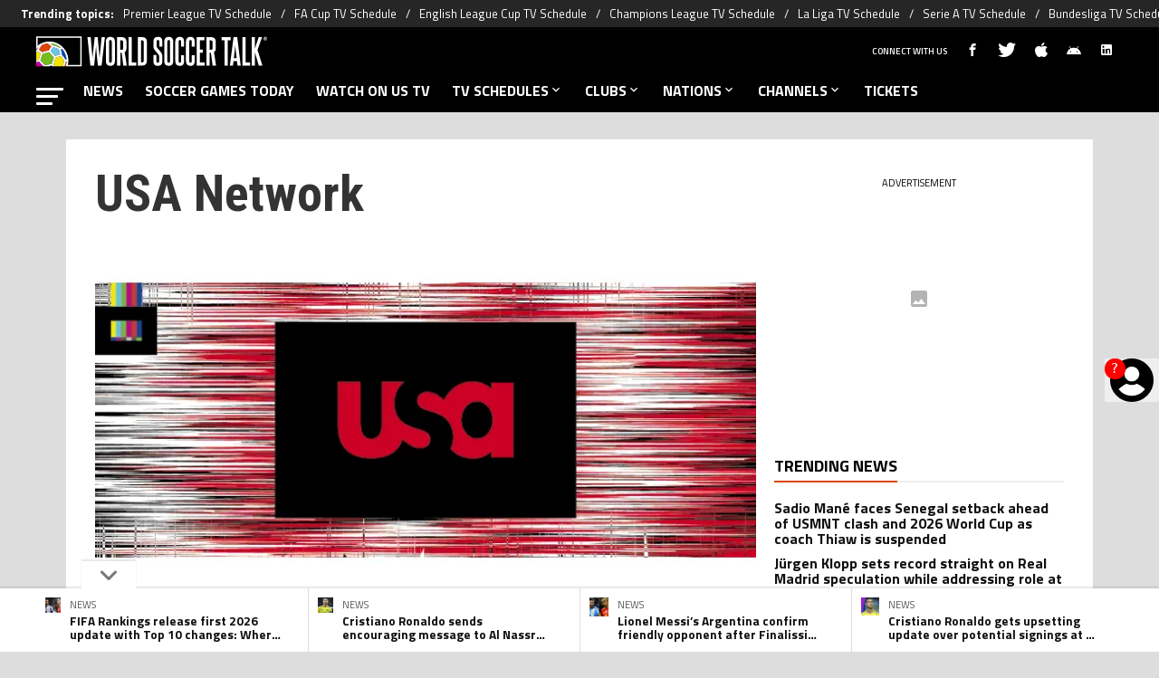

--- FILE ---
content_type: text/javascript
request_url: https://statics.worldsoccertalk.com/_next/static/chunks/771-9ce1801b5d477ec2.js
body_size: 11561
content:
!function(){try{var e="undefined"!=typeof window?window:"undefined"!=typeof global?global:"undefined"!=typeof self?self:{},t=(new e.Error).stack;t&&(e._sentryDebugIds=e._sentryDebugIds||{},e._sentryDebugIds[t]="f6b57944-978f-48d5-9aa6-266e27266071",e._sentryDebugIdIdentifier="sentry-dbid-f6b57944-978f-48d5-9aa6-266e27266071")}catch(e){}}();"use strict";(self.webpackChunk_N_E=self.webpackChunk_N_E||[]).push([[771],{95956:function(e,t,a){a.d(t,{AdBottomStickyRenderer:function(){return s}});var o=a(27573),n=a(7653);let s=e=>{let{showBottomStickyAd:t,stickyAdWithCloseButton:a,removeOnClose:s=!1,children:i}=e,[l,r]=(0,n.useState)(!0);return t&&l?(0,o.jsxs)("div",{className:"sticky-container-app mb-0 sticky bottom-0 left-0 w-full z-[10000000] overflow-hidden w-full",children:[a&&(0,o.jsx)(o.Fragment,{children:s?(0,o.jsx)("button",{"aria-label":"close sticky",className:"box-border fixed bottom-[60px] right-0 z-[1001] w-[25px] h-[25px] flex items-center justify-center bg-black text-white rounded-tl-[5px] cursor-pointer text-[24px] leading-[25px]",onClick:()=>r(!1),children:"\xd7"}):(0,o.jsxs)(o.Fragment,{children:[(0,o.jsx)("input",{id:"bottom-sticky-toggle",type:"checkbox",className:"peer sr-only hidden"}),(0,o.jsx)("label",{htmlFor:"bottom-sticky-toggle","aria-hidden":"true",className:"box-border fixed bottom-[60px] right-0 z-[1001] w-[25px] h-[25px] flex items-center justify-center bg-black text-white rounded-tl-[5px] cursor-pointer transform transition-transform duration-[525ms] peer-checked:translate-y-[85px] text-[24px] leading-[25px]",children:"\xd7"})]})}),(0,o.jsx)("div",{className:"bottom-sticky-wrapper w-full sticky bottom-0 h-[60px] z-[10000000] flex justify-center items-center md:bg-adContainer bg-adContainerHeaderMobile transform transition-transform duration-[500ms] peer-checked:translate-y-full",children:i})]}):null}},43684:function(e,t,a){a.d(t,{AcceptCookies:function(){return c}});var o=a(27573),n=a(7653);let s=()=>{let[e,t]=(0,n.useState)(!1);return(0,n.useEffect)(()=>{t(null===localStorage.getItem("accept-cookies"))},[]),{show:e,handleShow:(0,n.useCallback)(()=>{t(!1),localStorage.setItem("accept-cookies","1")},[])}};var i=a(25230),l=a(43291);let r=e=>{let{url:t,show:a,handleShow:n,isMobile:s,customClass:r,isBettingRelatedSection:c,showBottomStickyAd:d}=e,{acceptCookies:u}=(0,i.u)();return(0,o.jsxs)("div",{className:"cookies-accept-app fixed ".concat(s&&!c&&d?"bottom-[60px]":"bottom-0"," left-0 w-full ").concat(a?"flex":"hidden"," justify-center items-center bg-acceptCookies z-[999] p-[15px_0] md:p-[15px] ").concat(r||""),children:[(0,o.jsxs)("div",{className:"text-white text-[14px] leading-[18px] font-primary ml-[10px] md:ml-0 tracking-normal",children:[(0,o.jsx)("span",{children:u.text1})," ",(0,o.jsx)(l.z,{className:"text-white font-primary no-underline border-b-2 border-dashed border-white",href:t,children:u.text2})]}),(0,o.jsx)("button",{className:"bg-acceptCookiesBtn text-white font-bold text-[14px] leading-[18px] tracking-normal uppercase p-[10px_25px] rounded mx-[10px] md:ml-[20px] md:mr-0 font-primary",onClick:n,children:u.text3})]})},c=e=>{let{url:t,isMobile:a,isBettingRelatedSection:n,showBottomStickyAd:i}=e,{show:l,handleShow:c}=s();return(0,o.jsx)(r,{url:t,show:l,showBottomStickyAd:i,handleShow:c,isMobile:a,isBettingRelatedSection:n})}},62410:function(e,t,a){a.d(t,{WhatsappChannelLink:function(){return l}});var o=a(27573),n=a(7653),s=a(46778),i=a(25230);function l(e){let{href:t,text:a=""}=e,{whatsappChannel:l}=(0,i.u)(),r=a||"".concat(l.text());return((0,n.useEffect)(()=>{var e,a;s.V.isProd&&(null===(a=window)||void 0===a?void 0:null===(e=a.marfeel)||void 0===e?void 0:e.cmd)&&window.marfeel.cmd.push(["compass",function(e){e.setRecirculationModules([{selector:".whatsapp-link",name:"whatsapp-channel-link",urlAttribute:t}])}])},[]),t)?(0,o.jsxs)("a",{className:"whatsapp-link w-full h-[35px] bg-[#25D366] text-black flex items-center justify-center text-center no-underline uppercase text-[16px] gap-[8px] text-whatsappChannelLink font-three","data-mrf-recirculation":"whatsapp-channel-link",href:t,target:"_blank",rel:"noreferrer nofollow",children:[r,(0,o.jsx)("span",{className:"fsn-icon fsn-icon-whatsapp text-[20px] text-white"})]}):null}},28409:function(e,t,a){a.d(t,{NewsletterForm:function(){return d}});var o=a(27573),n=a(7653),s=a(46778),i=a(25230),l=a(82086),r=a(29120);let c=async e=>{let{email:t}=e;try{let{newsletter:e}=(0,i.u)(),a=!0,o=e.emailExist;if(/^([\da-z_.-]+)@([\da-z.-]+)\.([a-z.]{2,6})$/.test(t)){let a={status:200};try{a=await l.O.get({url:"".concat(s.V.cmsApi,"/api/forms/filter/").concat(s.V.newsletterSubscription),isExternal:!0,params:{email:t,token:"44b2e14309cc17d87ed6f50c4ffcce"}})}catch(e){r.Z.captureException(e,{repository:"fsnRegisterSubscription"}),(null==e?void 0:e.status)&&(a.status=e.status)}a.status>=400&&(await l.O.post({url:"".concat(s.V.cmsApi,"/api/forms/submit/").concat(s.V.newsletterSubscription),isExternal:!0,params:{token:"44b2e14309cc17d87ed6f50c4ffcce"},body:{form:{email:t}}}),o=e.successRegister)}else o=e.validEmail,a=!1;return[a,o]}catch(e){return r.Z.captureException(e,{repository:"fsnRegisterSubscription"}),[!1,""]}};function d(e){let{placeholder:t}=e,[a,s]=(0,n.useState)(""),[i,l]=(0,n.useState)(""),r=(0,n.useCallback)(async e=>{e.preventDefault();let[t,o]=await c({email:a});t&&s(""),l(o)},[]);return(0,o.jsxs)("form",{className:"flex flex-shrink-0 flex-col items-center justify-center w-full mb-[10px] md:w-[450px] md:m-0",onSubmit:r,children:[(0,o.jsxs)("div",{className:"flex",children:[(0,o.jsx)("input",{className:"w-[256px] h-[40px] p-[10px] border-none outline-none font-primary text-newsletterInputMail",placeholder:t,onChange:e=>s(e.target.value),value:a,type:"email",required:!0}),(0,o.jsx)("button",{type:"submit",className:"w-[40px] h-[40px] flex items-center justify-center bg-newsLetterIconBg text-newsLetterIcon cursor-pointer",children:(0,o.jsx)("i",{className:"fsn-icon fsn-icon-mail text-[16px]"})})]}),(0,o.jsx)("span",{className:"text-white text-center mt-[5px] ".concat(i?"block":"hidden"),children:i})]})}},43291:function(e,t,a){a.d(t,{z:function(){return f}});var o=a(27573),n=a(88146),s=a(46778);let i=["antenadosnofutebol.com.br","antenadosnofutebol.futbolsites.dev","bolavip.com","bolavip.futbolsites.dev","americamonumental.bolavip.com","americamonumental.futbolsites.dev","br.bolavip.com","br.futbolsites.dev","chivaspasion.bolavip.com","chivaspasion.futbolsites.dev","spoiler.bolavip.com","spoiler.futbolsites.dev","vamoscruzazul.bolavip.com","vamoscruzazul.futbolsites.dev","dalealbo.cl","dalealbo.futbolsites.dev","futbolcentroamerica.com","futbolcentroamerica.futbolsites.dev","juanbeisbol.com","juanbeisbol.futbolsites.dev","juanfutbol.com","juanfutbol.futbolsites.dev","lapaginamillonaria.com","lapaginamillonaria.futbolsites.dev","planetabj.com","planetabj.futbolsites.dev","redgol.cl","redgol.futbolsites.dev","somosfanaticos.fans","somosfanaticos.futbolsites.dev","news.thesportsdrop.com","thesportsdrop-news.futbolsites.dev","superpoker.com.br","superpoker.futbolsites.dev","worldsoccertalk.com","worldsoccertalk.futbolsites.dev","el10.com","pasionaguila.com","futbolsites.net","bettercollective.com","playmaker.fans","resultados.bolavip.com","resultados.lapaginamillonaria.com","resultados.dalealbo.cl","app.quiniela.juanfutbol.com"];var l=a(29120);let r=s.V.domain+s.V.basePath,c=e=>{try{return new URL(e,"https://".concat(r)).hostname.replace(/^(www\.)?/,"")}catch(e){return l.Z.captureException(e,{utils:"getDomainFromUrl"}),""}},d=e=>{let t=c(e);return i.includes(t)};var u=a(35494);let m=s.V.trailingSlash,p=function(){let e=arguments.length>0&&void 0!==arguments[0]?arguments[0]:"",t=!(arguments.length>1)||void 0===arguments[1]||arguments[1];if(!e)return"";let a=new URL(e,"https://bolavip.com"),o=t?"":"".concat(a.origin),n="/"!==a.pathname.slice(-1),s="/"===a.search.slice(-1)?a.search.slice(0,-1):a.search;return m&&n?"".concat(o).concat(a.pathname,"/").concat(s):!m&&!n&&e.length>1&&a.pathname.length>1?"".concat(o).concat(a.pathname.slice(0,-1)).concat(s):e};function f(e){let{spaEnable:t=s.V.spaEnable,children:a,href:i,title:l,className:r="",targetType:c="_self",relType:m="",styles:f={},isAbsolute:g}=e,h=p((0,u.K)(i)||g?i:s.V.basePath+i),v=d(i)?m:(m.replace("nofollow","")+" nofollow").replace(/\s+/," ").trim();return t?(0,o.jsx)(n.default,{href:i,className:r,title:l,rel:v,children:a}):(0,o.jsx)("a",{className:r,title:l,href:h,target:c,rel:v,style:f,children:a})}},11839:function(e,t,a){a.r(t),a.d(t,{ViafouraNotification:function(){return i}});var o=a(27573),n=a(7653),s=a(46778);let i=e=>{let{buttonIdSuffix:t="",className:a=""}=e,i="vf-notification-trigger".concat(t?"-"+t:"");return((0,n.useEffect)(()=>{if(!s.V.useViafoura)return;let e=(e,t)=>{e&&(null==e?void 0:e.length)&&[...e].forEach(e=>t(e))},t=document.getElementById(i),a=document.getElementsByClassName("vf-notification-button__count"),o=document.getElementsByClassName("vf-notification-button__name"),n=document.getElementsByClassName("vf-notification-button__avatar"),l=document.getElementsByClassName("vf-notification-button__avatar-default");window.vfQ=window.vfQ||[],window.vfQ.push(function(){window.vf.context.get("user").then(e=>{r(e),window.vf.context.get("notifications").then(t=>c(t,null==e?void 0:e.user_privilege))}),window.vf.$subscribe("user-notifications","new-count-changed",e=>c({counts:{new:e}})),window.vf.$subscribe("user","loaded",r),null==t||t.addEventListener("click",()=>{window.vfQ.push(()=>window.vf.$publish("tray","open",t,"vf-profile"))})});let r=t=>{let{user_privilege:a,pic_large:s,pic_small:i}=t;if("guest"===a)e(o,e=>e.textContent="Log In"),e(n,e=>{e.style.backgroundImage="none",e.style.backgroundColor="#fff",e.style.border="3px solid #000"}),e(l,e=>e.style.display="flex");else{let t=i||s;t&&(e(n,e=>{e.style.backgroundImage="url(".concat(t,")"),e.style.border="transparent"}),e(l,e=>e.style.display="none"))}window.vf.context.get("notifications").then(e=>c(e,null==t?void 0:t.user_privilege))},c=function(t){let{counts:o}=t,n=arguments.length>1&&void 0!==arguments[1]?arguments[1]:"",s="guest"===n?"?":o.new;e(a,e=>e.textContent=s)}},[]),s.V.useViafoura)?(0,o.jsxs)("div",{className:"relative md:fixed md:right-0 md:top-[45vh] ".concat(a),children:[(0,o.jsxs)("button",{id:i,className:"relative flex justify-center items-center outline-none px-[6px]",children:[(0,o.jsx)("div",{className:"absolute flex w-[35px] h-[35px] md:w-[3em] md:h-[3em] vf-notification-button__avatar-default",dangerouslySetInnerHTML:{__html:'\n             <svg xmlns="http://www.w3.org/2000/svg" width="48" height="48" viewBox="0 0 417 417" style="width: 100%;height: 100%;"><path d="M182.8 22.5C99.6 34.3 34.6 99.1 22.5 182.1c-2 13.8-2 39 0 52.8 12.4 85 79.9 150.4 165.5 160.2 12.8 1.4 40.2.7 51.8-1.5C300.9 382.3 350.5 345 377 290.5c40.3-82.9 14.7-182.2-60.9-235.6-22.2-15.6-47.6-26.1-76.3-31.5-11.6-2.2-44.4-2.7-57-.9zM225.4 80c25.8 6.6 45.5 26.1 52.3 52 2.3 8.8 2.2 26.3-.1 35-5.2 19.2-18.6 36.2-35.5 44.8-14.3 7.4-26.8 9.8-42 8.1-17.1-1.9-29-7.9-42.3-21-7.2-7.2-9.3-10.1-13.2-18-20.1-41.7 2.3-90 46.9-101 9.8-2.4 24.2-2.4 33.9.1zm-44.1 170.6c7 2 12.5 2.7 23.2 3.1 16.4.6 26.8-1.1 42.8-7.1 6.5-2.5 10.5-3.5 12-3 5.4 1.7 24.3 11.9 33.8 18.3 5.7 3.8 16.7 12 24.4 18.1 7.7 6.2 14.8 11.8 15.9 12.5 1.8 1.3 1.5 1.9-4.7 9.8-21 26.9-52.5 45.4-89.9 52.9-16.3 3.3-45.3 3.3-61.6 0-32.2-6.5-56.3-19.2-78.2-41.1-6.4-6.4-12.9-13.6-14.5-16l-2.9-4.3 2.9-2.2c1.6-1.1 9.3-7.1 17-13.2 23.3-18.4 34.9-26 49.3-32.5l8.4-3.7 6.4 2.9c3.6 1.6 10.6 4.1 15.7 5.5z"></path></svg> \n          '}}),(0,o.jsx)("div",{className:"block w-[35px] h-[35px] md:w-[3em] md:h-[3em] rounded-full bg-white bg-cover bg-no-repeat border-solid border-[3px] border-black box-border vf-notification-button__avatar"}),(0,o.jsx)("span",{className:"absolute top-0 left-0 inline-flex justify-center items-center bg-[red] rounded-full text-white text-[12px] md:text-[15px] w-[1.5em] h-[1.5em] max-w-[16px] max-h-[16px] md:max-w-none md:max-h-none leading-1 vf-notification-button__count",children:"?"})]}),(0,o.jsx)("div",{className:"h-0 w-0 min-h-0 invisible absolute viafoura",children:(0,o.jsx)("div",{dangerouslySetInnerHTML:{__html:"<vf-tray-trigger />"}})})]}):null}},32486:function(e,t,a){var o,n;a.d(t,{X:function(){return o}}),(n=o||(o={})).v1="v1",n.v2="v2",n.none=""},46778:function(e,t,a){a.d(t,{V:function(){return p}});var o,n,s,i,l,r,c,d=a(74859);let u=["production","qa"].includes(String("production")),m=!!d.env.VERCEL,p={isProd:!0,isAWS:u,isVercel:m,isDev:!u&&!m,isRunningInDevMode:!1,isServer:!1,cmsApi:"https://cms.futbolsites.net",apiRoute:"".concat(null!==(r=d.env.API_ROUTE)&&void 0!==r?r:"".concat("https://api.futbolsites.net")),proxyRoute:"".concat("https://api.fsnservice.com"),siteCode:String("WST"),lang:String("en"),tz:String("America/New_York"),assetPrefix:String("https://statics.worldsoccertalk.com"),basePath:String(""),trailingSlash:!0,publinoteAuthor:String(d.env.NEXT_PUBLIC_PUBLINOTE_AUTHOR),domain:String("worldsoccertalk.com"),cmsDomain:String("https://worldsoccertalk.com"),spaEnable:"true"===d.env.NEXT_PUBLIC_SPA_ENABLE,adsWrapper:"relevant",authorPath:"author",twitterAccount:String("worldsoccertalk"),newsletterSubscription:String(""),minHighlightLinksToShow:5,bettingCategory:String(d.env.BETTING_CATEGORY),disableFlowcards:"true"===d.env.NEXT_PUBLIC_DISABLE_FLOWCARDS,disableMarfeelSessionVars:"true"===d.env.NEXT_PUBLIC_DISABLE_MARFEEL_SESSION_VARS,languageCode:String("EN"),iso3166CountryCode:String(d.env.NEXT_PUBLIC_ISO_3166_COUNTRY_CODE),useGravitec:!0,whatsappLink:String(d.env.NEXT_PUBLIC_WHATSAPP_LINK),whatsappLinkChannelName:String(d.env.NEXT_PUBLIC_WHATSAPP_LINK_CHANNEL_NAME),showResults:String(d.env.NEXT_PUBLIC_SHOW_RESULTS),companyUrl:String(d.env.COMPANY_URL),showBtnScheduleBallIcon:"true"===d.env.SHOW_BTN_SCHEDULE_BALL_ICON,redirectAll301:Number(null!==(c=d.env.REDIRECT_ALL_301)&&void 0!==c?c:"0"),hideBettingMenu:(null==d?void 0:null===(o=d.env)||void 0===o?void 0:"true")==="true",useViafoura:(null==d?void 0:null===(n=d.env)||void 0===n?void 0:"true")==="true",viafouraAdUnitSlotIncomments:String("/63317524/viafoura/viafoura_wst/viafoura_incomments"),viafouraAdUnitSlotTrending:String("/63317524/viafoura/viafoura_wst/viafoura_trending"),viafouraDisableCommentsCount:!0,optimizedLayoutWeb:"true"===d.env.NEXT_PUBLIC_USE_OPTIMIZED_LAYOUT_WEB,useCompetitionsWidgetInCategory:"true"===d.env.USE_COMPETITIONS_WIDGET_IN_CATEGORY,optaSubscriptionId:String("6540a023842af2c9d54a808a66d7e401"),optaLang:String("en_US"),showNewsletterInHamburgerMenu:"true"===d.env.NEXT_PUBLIC_SHOW_NEWSLETTER_IN_HAMBURGER_MENU,termsConditionsRouteNewsletter:String(d.env.NEXT_PUBLIC_TERMS_CONDITIONS_ROUTE_NEWSLETTER),fbAppId:String(d.env.NEXT_PUBLIC_FB_APP_ID),sidebarLatestNewsSize:Number("10")||5,sidebarLatestNewsTitleOnly:!0,sidebarLatestNewsShowIcon:!1,disabledMatchPage:!0,schemaLogoWidth:null==d?void 0:null===(s=d.env)||void 0===s?void 0:s.NEXT_PUBLIC_SCHEMA_LOGO_WIDTH,schemaLogoHeight:null==d?void 0:null===(i=d.env)||void 0===i?void 0:i.NEXT_PUBLIC_SCHEMA_LOGO_HEIGHT,hiddenInfinityScrollInArticleLayoutClean:"true"===d.env.NEXT_PUBLIC_HIDDEN_INFINITY_SCROLL_IN_ARTICLE_LAYOUT_CLEAN,viafouraShowConversationShortcut:(null==d?void 0:null===(l=d.env)||void 0===l?void 0:"true")==="true",lbpAutoRefreshInterval:Number(d.env.NEXT_PUBLIC_LBP_AUTO_REFRESH_INTERVAL)||3e4,urlLigavip:"https://bvf2p.if.prod.bc.networkgaming.co.uk",relevantFullControl:"true"===d.env.NEXT_PUBLIC_ADS_RELEVANT_FULL_CONTROL,disableHeaderTagsFetch:!0,urlClubWordCup2025Simulator:String(d.env.NEXT_PUBLIC_URL_CLUB_WORD_CUP_2025_SIMULATOR),isFanSite:"true"===d.env.NEXT_PUBLIC_FAN_SITE,urlCopaLibertadores2025Simulator:String(d.env.NEXT_PUBLIC_URL_COPA_LIBERTADORES_2025_SIMULATOR),apiSports:"http://global.fsnservice.com/api",authorUrl:String("/author/{USERNAME}/")}},25230:function(e,t,a){a.d(t,{u:function(){return b}});var o,n,s,i,l=a(27573),r=a(46778),c={ANF:{sideBar:{lastNews:"",mostReadTitle:"TOP ANTENADOS NO FUTEBOL"},googleFollowButton:"",header:{resultButton:""}},FCA:{sideBar:{lastNews:"",mostReadTitle:"TOP F\xdaTBOL CENTROAM\xc9RICA"},googleFollowButton:"Sigue a FCA en Google!",header:{resultButton:"Agenda"}},RDG:{sideBar:{lastNews:"",mostReadTitle:"TOP REDGOL"},googleFollowButton:"Sigue a Redgol en Google!",header:{resultButton:"Partidos de Hoy"}},BVP:{sideBar:{lastNews:"",mostReadTitle:"TOP BOLAVIP"},googleFollowButton:"Sigue a Bolavip en Google!",header:{resultButton:""}},BBR:{sideBar:{lastNews:"",mostReadTitle:"TOP BOLAVIP"},googleFollowButton:"Segue a gente no Google!",header:{resultButton:""}},BAR:{sideBar:{lastNews:"",mostReadTitle:"TOP BOLAVIP"},googleFollowButton:"Segu\xed a Bolavip en Google!",header:{resultButton:""}},BUS:{sideBar:{lastNews:"",mostReadTitle:"TOP BOLAVIP"},googleFollowButton:"Follow us on Google!",header:{resultButton:""}},BCL:{sideBar:{lastNews:"",mostReadTitle:"TOP BOLAVIP"},googleFollowButton:"Sigue a Bolavip en Google!",header:{resultButton:""}},BCO:{sideBar:{lastNews:"",mostReadTitle:"TOP BOLAVIP"},googleFollowButton:"Sigue a Bolavip en Google!",header:{resultButton:""}},BMX:{sideBar:{lastNews:"",mostReadTitle:"TOP BOLAVIP"},googleFollowButton:"Sigue a Bolavip en Google!",header:{resultButton:""}},BPE:{sideBar:{lastNews:"",mostReadTitle:"TOP BOLAVIP"},googleFollowButton:"Sigue a Bolavip en Google!",header:{resultButton:""}},SPEN:{sideBar:{lastNews:"",mostReadTitle:"TOP SPOILER"},googleFollowButton:"",header:{resultButton:""}},SPO:{sideBar:{lastNews:"",mostReadTitle:"TOP SPOILER"},googleFollowButton:"",header:{resultButton:""}},SFBR:{sideBar:{lastNews:"",mostReadTitle:"TOP SOMOS FAN\xc1TICOS"},googleFollowButton:"Segue a gente no Google!",header:{resultButton:""}},SFAO:{sideBar:{lastNews:"",mostReadTitle:"TOP SOMOS FAN\xc1TICOS"},googleFollowButton:"",header:{resultButton:""}},SFPT:{sideBar:{lastNews:"",mostReadTitle:"TOP SOMOS FAN\xc1TICOS"},googleFollowButton:"",header:{resultButton:""}},SFMZ:{sideBar:{lastNews:"",mostReadTitle:"TOP SOMOS FAN\xc1TICOS"},googleFollowButton:"",header:{resultButton:""}},VCA:{sideBar:{lastNews:"",mostReadTitle:"TOP VAMOS AZUL"},googleFollowButton:"S\xedguenos en Google",header:{resultButton:""}},CHI:{sideBar:{lastNews:"",mostReadTitle:"TOP REBA\xd1O PASI\xd3N"},googleFollowButton:"",header:{resultButton:""}},AME:{sideBar:{lastNews:"",mostReadTitle:"TOP \xc1GUILAS MONUMENTAL"},googleFollowButton:"",header:{resultButton:""}},LPM:{sideBar:{lastNews:"",mostReadTitle:"TOP LA P\xc1GINA MILLONARIA"},googleFollowButton:"Segu\xed a LPM en Google!",header:{resultButton:""},fanSite:{sideBar:{lastNews:"",mostReadTitle:"TOP LA P\xc1GINA MILLONARIA"}}},DLA:{sideBar:{lastNews:"",mostReadTitle:"TOP DALEALBO"},googleFollowButton:"Sigue a DaleAlbo en Google!",header:{resultButton:""}},PBJ:{sideBar:{lastNews:"",mostReadTitle:"TOP PLANETA BOCA JUNIORS"},googleFollowButton:"",header:{resultButton:""}},WST:{sideBar:{lastNews:"",mostReadTitle:""},googleFollowButton:"Follow us on Google!",header:{resultButton:""}}};let d=c[r.V.siteCode]||null;var u={authorSchema:{jobTitle:"Periodista deportivo",publishingPrinciples:"/politica-editorial"},articleAlsoReadEmbed:{seeAlso:"ver tambi\xe9n"},adContainer:{advertisement:"Publicidad"},poll:{survey:"Encuesta",votes:function(){let e=arguments.length>0&&void 0!==arguments[0]?arguments[0]:0;return"Ya votaron ".concat(e," personas")}},sideBar:{lastNews:"\xdaLTIMAS NOTICIAS",mostRead:(null==d?void 0:d.sideBar.mostReadTitle)||"LO M\xc1S VISTO",bets:"APUESTAS"},whereToWatch:{otherProviders:"OTRAS FORMAS DE VERLO",affiliatAltText:"Logo de Afiliado"},articleSindicated:{by:"Por",publishedOn:"Publicado por"},articleShare:{subjectMail:"Comparto esta noticia con vos",bodyMail:"No te pierdas esta noticia"},articleDateAuthor:{initDescription:"Por",articleUpdated:"Actualizado el"},alsoReadBlock:{title:"Lee tambi\xe9n"},articleInfiniteScroll:{loadingArticle:"Cargando art\xedculo..."},newsletter:{title:"Recibe las \xfaltimas noticias en tu casilla de E-mail",info:"Registrarse implica aceptar los",terms:"T\xe9rminos y Condiciones",inputPlaceholder:"Ingresa tu email",validEmail:"Debe ingresar un email v\xe1lido",successRegister:"Te has registrado correctamente",emailExist:"Tu email ya se encuentra registrado"},complianceHeader:{info:"18+ | Juego responsable | Aplican T\xe9rminos y Condiciones | Contenido comercial",publicationPrinciples:"Principios de Publicaci\xf3n"},headerHighlightLinks:{trending:"Es tendencia"},googleFollowButton:(null==d?void 0:d.googleFollowButton)||"\xa1S\xedguenos en Google News!",header:{logoAlt:"logotipo del encabezado",scheduleButton:"",resultButton:(null==d?void 0:null===(o=d.header)||void 0===o?void 0:o.resultButton)||"Agenda Deportiva"},acceptCookies:{text1:"Utilizamos cookies que melhoram a sua experi\xeancia em nosso site. Todos seguem as regras da nossa",text2:"Politica de Privacidade",text3:"Continuar e Fechar"},companyCard:{text1:"Consulta nuestras \xfaltimas novedades",text2:"en Google News",text3:"S\xedguenos"},whatsappChannel:{text:()=>"Sumate al canal de WhatsApp!"},complianceFooter:{comercialText:"Contenido Comercial",termsText:"Se aplican los T\xe9rminos y Condiciones",complianceText:e=>(0,l.jsxs)(l.Fragment,{children:["La aceptaci\xf3n de una de las ofertas presentadas en esta p\xe1gina puede dar lugar a un pago a ",(0,l.jsx)("b",{children:e}),". Este pago puede influir en c\xf3mo y d\xf3nde aparecen los operadores de juego en la p\xe1gina y en el orden en que aparecen, pero no influye en nuestras evaluaciones."]})},mustReadMsnFeed:"Lectura recomendada",commentCountLabel:"Comentarios",footer:{description:"Bolavip, al igual que Futbol Sites, es una compa\xf1\xeda perteneciente a Better Collective. Todos los derechos reservados."},stateMatch:e=>({postponed:"pospuesto",suspended:"suspendido",cancelled:"cancelado",unplanned:"A definir",final:"FINAL"})[e],paths:{results:"/resultados/futbol",match:"/resultados/futbol/partido",tournament:(e,t)=>"/resultados/futbol/competencias/".concat(e,"/").concat(t),calendar:(e,t)=>"/resultados/futbol/competencias/".concat(e,"/").concat(t,"/calendario"),calendarWithBasePath:(e,t)=>"".concat("","/resultados/futbol/competencias/").concat(e,"/").concat(t,"/calendario"),calendarWc:()=>"/resultados/futbol/competencias/copa-mundial-fifa/b7efb087-7fce-488d-9dc7-db8dfbe3f359/calendario",standings:(e,t)=>"/resultados/futbol/competencias/".concat(e,"/").concat(t,"/clasificacion"),news:(e,t)=>"/resultados/futbol/competencias/".concat(e,"/").concat(t,"/noticias"),simulator:"/simulador-mundial-qatar2022",matchStats:(e,t)=>"/resultados/futbol/partido/".concat(e,"/").concat(t),matchNews:(e,t)=>"/resultados/futbol/partido/".concat(e,"/").concat(t,"/noticias"),onlyCalendar:"/calendario",teamNews:(e,t)=>"/resultados/futbol/equipo/".concat(e,"/").concat(t,"/noticias"),teamMatches:(e,t)=>"/resultados/futbol/equipo/".concat(e,"/").concat(t,"/partidos"),teamStats:(e,t)=>"/resultados/futbol/equipo/".concat(e,"/").concat(t,"/estadisticas"),teamPlayers:(e,t)=>"/resultados/futbol/equipo/".concat(e,"/").concat(t,"/plantel"),teamStandings:(e,t)=>"/resultados/futbol/equipo/".concat(e,"/").concat(t,"/posiciones")},articleFeaturedBanner:{title:"Qui\xe9n ganar\xe1?",vs:"VS"},authorPage:{lastArticlesTitle:"\xfaltimos art\xedculos de"},matchday:"Fecha",comments:{singular:"Comentario",plural:"comentarios",empty:"Escribe un comentario"},fanSite:{sideBar:{lastNews:"\xdaLTIMAS NOTICIAS",mostRead:(null==d?void 0:null===(n=d.fanSite)||void 0===n?void 0:n.sideBar.mostReadTitle)||"LO M\xc1S VISTO",bets:"APUESTAS"},poll:{survey:"Encuesta",votes:function(){let e=arguments.length>0&&void 0!==arguments[0]?arguments[0]:0;return"Ya votaron ".concat(e," hinchas")}},teamCard:{lastMatches:"\xfaltimos partidos",calendar:"agenda",handToHand:"mano a mano",winner:"Triunfos",ties:"Empates",completeCalendar:"Calendario Completo",fullStats:"estad\xedsticas completas",final:"Final",won:"G",tie:"E",lost:"P"},recommendedBlock:{title:"Te puede interesar"},classificationWidget:{buttonText:"ESTAD\xcdSTICAS COMPLETAS"}}};let m=c[r.V.siteCode]||null;var p={authorSchema:{jobTitle:"Jornalista esportivo",publishingPrinciples:"/info/privacidade"},articleAlsoReadEmbed:{seeAlso:"Veja tamb\xe9m"},adContainer:{advertisement:"PUBLICIDADE"},poll:{survey:"",votes:function(){let e=arguments.length>0&&void 0!==arguments[0]?arguments[0]:0;return"".concat(e," pessoas j\xe1 votaram")}},googleFollowButton:(null==m?void 0:m.googleFollowButton)||"Siga Bolavip no Google",sideBar:{lastNews:"NOT\xcdCIAS MAIS RECENTES",mostRead:(null==m?void 0:m.sideBar.mostReadTitle)||"MAIS VISTOS",bets:"APOSTAS"},whereToWatch:{otherProviders:"OUTRAS FORMAS DE VER A QUEST\xc3O",affiliatAltText:"Logotipo de afiliado"},articleSindicated:{by:"Por",publishedOn:"Publicado em"},articleShare:{subjectMail:"Eu compartilho essa novidade com voc\xea",bodyMail:"N\xe3o perca esta not\xedcia"},articleDateAuthor:{initDescription:"Por",articleUpdated:"Atualizada em"},alsoReadBlock:{title:"LEIA TAMB\xc9M"},articleInfiniteScroll:{loadingArticle:"Carregando artigo..."},newsletter:{title:"Receba as \xfaltimas novidades em sua caixa de e-mail",info:"O registro implica a aceita\xe7\xe3o do",terms:"Termos e Condi\xe7\xf5es",inputPlaceholder:"Digite seu e-mail",validEmail:"Voc\xea deve inserir um e-mail v\xe1lido",successRegister:"Voc\xea se registrou com sucesso",emailExist:"Seu email j\xe1 est\xe1 cadastrado"},headerHighlightLinks:{trending:"Tend\xeancias"},complianceHeader:{info:"+18 | Jogue com responsabilidade | Aplicam-se os Termos e Condi\xe7\xf5es",publicationPrinciples:"Princ\xedpios Editoriais"},header:{logoAlt:"",scheduleButton:"JOGOS DE HOJE",resultButton:"Jogos de Hoje"},acceptCookies:{text1:"Utilizamos cookies que melhoram a sua experi\xeancia em nosso site. Todos seguem as regras da nossa",text2:"Politica de Privacidade. ",text3:"Continuar e Fechar"},companyCard:{text1:"Confira nossas \xfaltimas not\xedcias",text2:"no Google News",text3:"Siga-nos"},whatsappChannel:{text:()=>"Siga nosso canal de WhatsApp!"},complianceFooter:{comercialText:"Jogue com responsabilidade |",termsText:"Aplicam-se os Termos e Condi\xe7\xf5es | Conte\xfado Comercial",complianceText:e=>"A ades\xe3o a uma das ofertas apresentadas nesta p\xe1gina poder\xe1 resultar em\n        um pagamento ao ".concat(e,". Isso pode afetar como e onde as casas de\n        apostas aparecem na p\xe1gina e a ordem em que aparecem, mas n\xe3o influencia\n        nossas avalia\xe7\xf5es.")},mustReadMsnFeed:"Leitura recomendada",commentCountLabel:"Coment\xe1rios",footer:{description:"Bolavip, assim como Futbol Sites, \xe9 uma empresa pertencente \xe0 Better Collective. Todos os direitos reservados.",spk:"Um produto da Playmaker. Todos os direitos reservados."},stateMatch:e=>({postponed:"adiado",suspended:"suspenso",cancelled:"cancelado",unplanned:"A definir",final:"FINAL"})[e],paths:{results:"/resultados/futebol",match:"/resultados/futebol/jogo",tournament:(e,t)=>"/resultados/futebol/competencias/".concat(e,"/").concat(t),calendar:(e,t)=>"/resultados/futebol/competencias/".concat(e,"/").concat(t,"/calendario"),calendarWithBasePath:(e,t)=>"".concat("","/resultados/futebol/competencias/").concat(e,"/").concat(t,"/calendario"),calendarWc:()=>"/resultados/futebol/competencias/copa-do-mundo-fifa/b7efb087-7fce-488d-9dc7-db8dfbe3f359/calendario",standings:(e,t)=>"/resultados/futebol/competencias/".concat(e,"/").concat(t,"/classificacao"),news:(e,t)=>"/resultados/futebol/competencias/".concat(e,"/").concat(t,"/noticias"),simulator:"/simulador-copa-do-mundo-qatar2022",matchStats:(e,t)=>"/resultados/futebol/jogo/".concat(e,"/").concat(t),matchNews:(e,t)=>"/resultados/futebol/jogo/".concat(e,"/").concat(t,"/noticias"),onlyCalendar:"/calendario",teamNews:(e,t)=>"/resultados/futebol/equipe/".concat(e,"/").concat(t,"/noticias"),teamMatches:(e,t)=>"/resultados/futebol/equipe/".concat(e,"/").concat(t,"/jogos"),teamStats:(e,t)=>"/resultados/futebol/equipe/".concat(e,"/").concat(t,"/estatisticas"),teamPlayers:(e,t)=>"/resultados/futebol/equipe/".concat(e,"/").concat(t,"/plantel"),teamStandings:(e,t)=>"/resultados/futebol/equipe/".concat(e,"/").concat(t,"/tabelas")},articleFeaturedBanner:{title:"Quem vai ganhar?",vs:"VS"},authorPage:{lastArticlesTitle:"\xfaltimos artigos de"},matchday:"Rodada",comments:{singular:"Coment\xe1rio",plural:"coment\xe1rios",empty:"Escreva um coment\xe1rio"},fanSite:{sideBar:{lastNews:"NOT\xcdCIAS MAIS RECENTES",mostRead:(null==m?void 0:null===(s=m.fanSite)||void 0===s?void 0:s.sideBar.mostReadTitle)||"MAIS VISTOS",bets:"APOSTAS"},teamCard:{lastMatches:"\xdaltimos Jogos",calendar:"Calend\xe1rio",handToHand:"Confrontos Diretos",winner:"Vit\xf3rias",ties:"Empates",completeCalendar:"Calend\xe1rio Completo",fullStats:"Estat\xedsticas Completas",final:"Final",won:"G",tie:"E",lost:"P"},recommendedBlock:{title:"Artigos recomendados"},classificationWidget:{buttonText:"ESTAT\xcdSTICAS COMPLETAS"}}};let f=c[r.V.siteCode]||null;var g={authorSchema:{jobTitle:"Sport Journalist",publishingPrinciples:"/editorial-policy"},articleAlsoReadEmbed:{seeAlso:"see also"},adContainer:{advertisement:"Advertisement"},poll:{survey:"Survey",votes:function(){let e=arguments.length>0&&void 0!==arguments[0]?arguments[0]:0;return"already voted ".concat(e," people")}},googleFollowButton:(null==f?void 0:f.googleFollowButton)||"Follow Bolavip on Google",sideBar:{lastNews:"LATEST NEWS",mostRead:(null==f?void 0:f.sideBar.mostReadTitle)||"TRENDING NEWS",bets:"BETS"},whereToWatch:{otherProviders:"OTHER WAYS OF LOOKING AT IT",affiliatAltText:"Affiliate Logo"},articleSindicated:{by:"By",publishedOn:"Published by"},articleShare:{subjectMail:"I share this news with you",bodyMail:"Do not miss this story"},articleDateAuthor:{initDescription:"By",articleUpdated:"Updated on"},alsoReadBlock:{title:"ALSO READ"},articleInfiniteScroll:{loadingArticle:"Loading article..."},newsletter:{title:"Receive the latest news in your E-mail box",info:"Registering implies accepting the",terms:"Terms and Conditions",inputPlaceholder:"Enter your email",validEmail:"You must enter a valid email",successRegister:"You have successfully registered",emailExist:"Your email is already registered"},headerHighlightLinks:{trending:"Trending topics"},betsComplianceHeader:"",complianceHeader:{info:"",publicationPrinciples:""},header:{logoAlt:"",scheduleButton:"",resultButton:"SOCCER SCHEDULE"},acceptCookies:{text1:"",text2:"",text3:""},companyCard:{text1:"Check our latest news",text2:"in Google News",text3:"follow us"},whatsappChannel:{text:()=>"Join the whatsApp channel!"},complianceFooter:{comercialText:"",termsText:"",complianceText:()=>""},mustReadMsnFeed:"More must-reads",commentCountLabel:"Comments",footer:{description:"Bolavip, like Futbol Sites, is a company owned by Better Collective. All rights reserved.",wst:{copyright:"World Soccer Talk \xa9 2023.  Made in Florida.",description:"World Soccer Talk is reader-supported and may earn a commission through our partner links."}},stateMatch:e=>({postponed:"postponed",suspended:"suspended",cancelled:"cancelled",unplanned:"TBD",final:"END"})[e],paths:{results:"/results/soccer",match:"/results/soccer/match",tournament:(e,t)=>"/results/soccer/tournaments/".concat(e,"/").concat(t),calendar:(e,t)=>"/results/soccer/tournaments/".concat(e,"/").concat(t,"/schedule"),calendarWithBasePath:(e,t)=>"".concat("","/results/soccer/tournaments/").concat(e,"/").concat(t,"/schedule"),calendarWc:()=>"/results/soccer/tournaments/fifa-world-cup/b7efb087-7fce-488d-9dc7-db8dfbe3f359/schedule",standings:(e,t)=>"/results/soccer/tournaments/".concat(e,"/").concat(t,"/standings"),news:(e,t)=>"/results/soccer/tournaments/".concat(e,"/").concat(t,"/news"),simulator:"/world-cup-2022-simulator",matchStats:(e,t)=>"/results/soccer/match/".concat(e,"/").concat(t),matchNews:(e,t)=>"/results/soccer/match/".concat(e,"/").concat(t,"/news"),onlyCalendar:"/schedule",teamNews:(e,t)=>"/results/soccer/team/".concat(e,"/").concat(t,"/news"),teamMatches:(e,t)=>"/results/soccer/team/".concat(e,"/").concat(t,"/matches"),teamStats:(e,t)=>"/results/soccer/team/".concat(e,"/").concat(t,"/stats"),teamPlayers:(e,t)=>"/results/soccer/team/".concat(e,"/").concat(t,"/team"),teamStandings:(e,t)=>"/results/soccer/team/".concat(e,"/").concat(t,"/standings")},articleFeaturedBanner:{title:"n/a",vs:"n/a"},authorPage:{lastArticlesTitle:"latest articles by"},matchday:"Matchday",comments:{singular:"Comment",plural:"Comments",empty:"Write a comment"},fanSite:{sideBar:{lastNews:"LATEST NEWS",mostRead:(null==f?void 0:null===(i=f.fanSite)||void 0===i?void 0:i.sideBar.mostReadTitle)||"TRENDING NEWS",bets:"BETS"},teamCard:{lastMatches:"Last Matches",calendar:"Calendar",handToHand:"Head to Head",winner:"Wins",ties:"Draws",completeCalendar:"Full Calendar",fullStats:"Full Stats",final:"Final",won:"G",tie:"E",lost:"P"},recommendedBlock:{title:"Recommended Articles"},classificationWidget:{buttonText:"FULL STATS"}}};let h=Object.assign({...p},{newsletter:{title:"Receba as \xfaltimas novidades em sua caixa de e-mail",info:"O registro implica a aceita\xe7\xe3o dos",terms:"Termos e Condi\xe7\xf5es",inputPlaceholder:"Digite seu e-mail",validEmail:"Voc\xea deve inserir um e-mail v\xe1lido",successRegister:"Voc\xea se registrou com sucesso",emailExist:"Seu email j\xe1 est\xe1 cadastrado"},matchday:"Jornada"}),v={es:u,pt:p,en:g,pt_pt:h},b=()=>v[r.V.lang]},82086:function(e,t,a){a.d(t,{O:function(){return r}});var o=a(32486),n=a(46778),s=a(4225),i=a(74859);let l=(0,s.Z)(Number(i.env.API_CONCURRENCY)||100);["BMX","BBR","LPM","RDG","SFBR","SFPT","SFMZ","SFAO","ANF","CHI","BCO","BPE","DLA","BCL","BAR","FCA"].includes(n.V.siteCode),n.V.isProd,n.V.isProd,["BBR","ANF","SFBR"].includes(n.V.siteCode);class r{static async get(e){let{url:t,baseUrl:a=n.V.apiRoute,version:s=o.X.v1,params:i={},headers:r={},isExternal:c=!1,ttl:d=2}=e;n.V.isServer&&!c&&(r["User-Agent"]="fsn-front");let u=s===o.X.none?"":"/".concat(s),m=await l(()=>fetch((c?"":"".concat(a).concat(u))+t+this.formatToQueryParams(i),{headers:r,next:{revalidate:d}}));if(m.status>=400)throw m;return await m.json()}static async post(e){let{url:t,baseUrl:a=n.V.apiRoute,version:s=o.X.v1,params:i={},body:r,headers:c={},isExternal:d=!1}=e;n.V.isServer&&!d&&(c["User-Agent"]="fsn-front"),c["Content-Type"]="application/json";let u=await l(()=>fetch(d?"":"".concat(a,"/").concat(s)+t+this.formatToQueryParams(i),{method:"POST",body:JSON.stringify(r),headers:c,next:{revalidate:0}}));if(u.status>=400)throw u;return await u.json()}static formatQueryParam(e,t){let a="".concat(e.replace(/-\[\d+]$/g,""));return Array.isArray(t)?t.map(e=>"".concat(a,"=").concat(encodeURIComponent(String(e)))).join("&"):"".concat(a,"=").concat(encodeURIComponent(String(t)))}static formatToQueryParams(e){return Object.keys(e).length?"?".concat(Object.keys(e).filter(t=>e[t]).map(t=>this.formatQueryParam(t,e[t])).join("&")):""}}},29120:function(e,t,a){var o=a(46778),n=a(63327);class s{static async captureException(e){let t=arguments.length>1&&void 0!==arguments[1]?arguments[1]:{};if(!o.V.isServer||(o.V.isAWS||n.Z.error(t,e),!o.V.isProd||o.V.isVercel))return;if((null==e?void 0:e.status)===404){o.V.isAWS||n.Z.error(t,e);return}let{captureException:s}=await a.e(9018).then(a.bind(a,69018));s(e,{extra:t,level:"error"})}}t.Z=s},35494:function(e,t,a){a.d(t,{K:function(){return o}});let o=e=>null!==e.match(/^(?:(?:(?:https?|ftp):)?\/\/)(?:\S+(?::\S*)?@)?(?:(?!(?:10|127)(?:\.\d{1,3}){3})(?!(?:169\.254|192\.168)(?:\.\d{1,3}){2})(?!172\.(?:1[6-9]|2\d|3[0-1])(?:\.\d{1,3}){2})(?:[1-9]\d?|1\d\d|2[01]\d|22[0-3])(?:\.(?:1?\d{1,2}|2[0-4]\d|25[0-5])){2}(?:\.(?:[1-9]\d?|1\d\d|2[0-4]\d|25[0-4]))|(?:(?:[a-z\u00a1-\uffff0-9]-*)*[a-z\u00a1-\uffff0-9]+)(?:\.(?:[a-z\u00a1-\uffff0-9]-*)*[a-z\u00a1-\uffff0-9]+)*(?:\.(?:[a-z\u00a1-\uffff]{2,})))(?::\d{2,5})?(?:[/?#]\S*)?$/g)},63327:function(e,t){let a=e=>{let t=e.map(e=>e instanceof Error?e.message.replace(/\n/g," | "):"string"==typeof e?e.replace(/\n/g," | "):e);try{return JSON.stringify({data:t})}catch(e){return JSON.stringify({error:"Error serializing log arguments"})}};t.Z={log:function(){for(var e=arguments.length,t=Array(e),o=0;o<e;o++)t[o]=arguments[o];console.log(a(t))},info:function(){for(var e=arguments.length,t=Array(e),o=0;o<e;o++)t[o]=arguments[o];console.info(a(t))},warn:function(){for(var e=arguments.length,t=Array(e),o=0;o<e;o++)t[o]=arguments[o];console.warn(a(t))},error:function(){for(var e=arguments.length,t=Array(e),o=0;o<e;o++)t[o]=arguments[o];console.error(a(t))}}}}]);